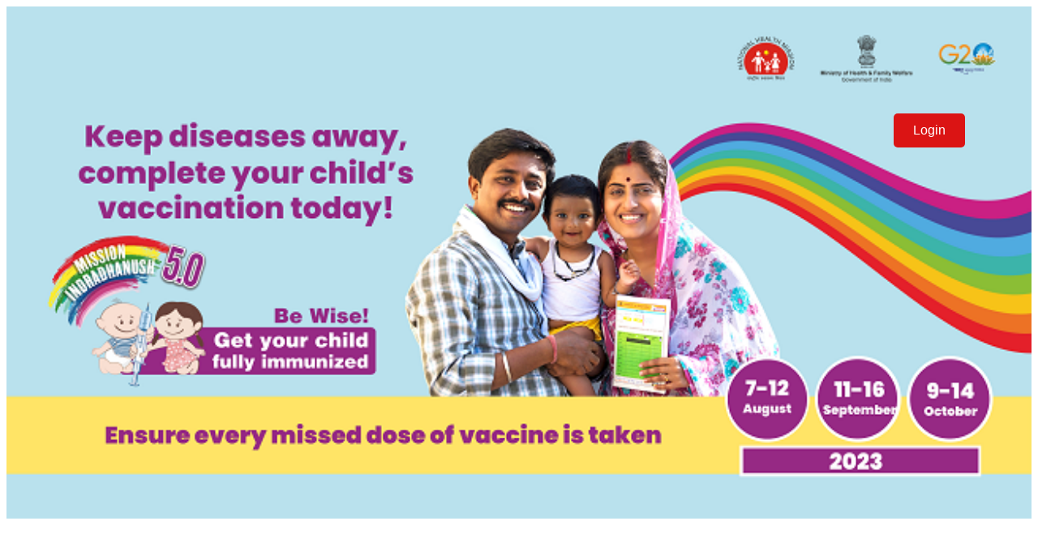

--- FILE ---
content_type: text/html; charset=UTF-8
request_url: https://itsu.org.in/imi5/
body_size: 255
content:
<!DOCTYPE html>
<html>
<head>
<meta name="viewport" content="width=device-width, initial-scale=1">
<style>
.container {
  position: relative;
  width: 100%;
  max-width: 100%;
}

.container img {
  width: 100%;
  height: auto;
}

.container .btn {
  position: absolute;
  top: 24%;
  left: 90%;
  transform: translate(-50%, -50%);
  -ms-transform: translate(-50%, -50%);
  background-color: #db1414;
  color: white;
  font-size: 16px;
  padding: 12px 24px;
  border: none;
  cursor: pointer;
  border-radius: 5px;
  text-align: center;
}

.container .btn:hover {
  background-color: black;
}
</style>
</head>
<body>


<div class="container">
  <img src="images/background.png" alt="Snow" style="width:100%">
  <button class="btn"  onclick="window.location.href = 'login.php'">Login</button>
</div>

</body>
</html>
